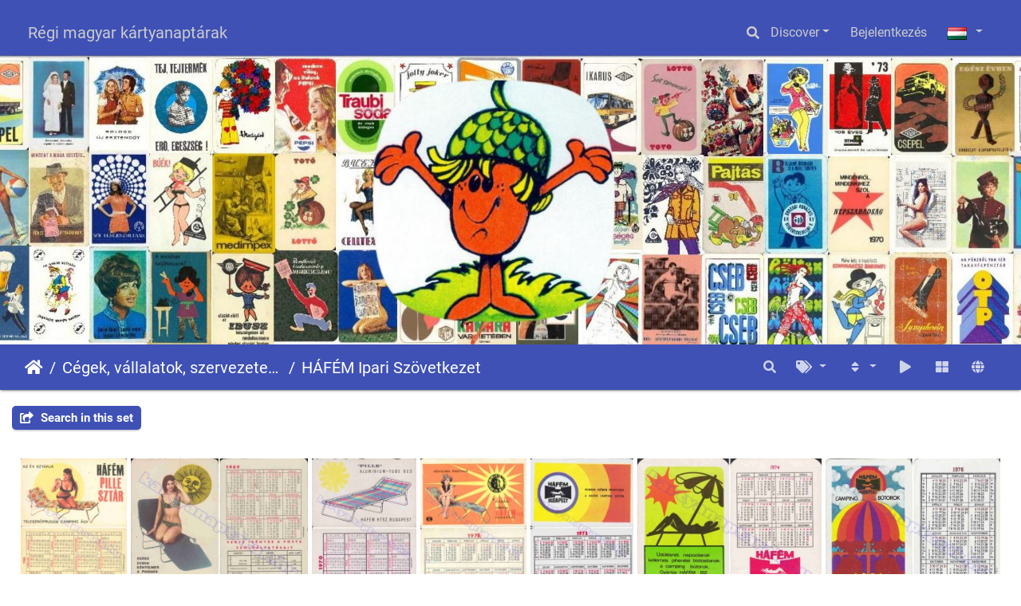

--- FILE ---
content_type: text/html; charset=utf-8
request_url: https://kartyanaptarak.hu/index.php?/category/hafem-ipari-szovetkezet
body_size: 9953
content:
<!DOCTYPE html>
<html lang="hu" dir="ltr">
<head>
    <meta http-equiv="Content-Type" content="text/html; charset=utf-8">
    <meta name="generator" content="Piwigo (aka PWG), see piwigo.org">
    <meta name="viewport" content="width=device-width, initial-scale=1.0, maximum-scale=1.0, viewport-fit=cover">
    <meta name="mobile-web-app-capable" content="yes">
    <meta name="apple-mobile-web-app-capable" content="yes">
    <meta name="apple-mobile-web-app-status-bar-style" content="black-translucent">
    <meta http-equiv="X-UA-Compatible" content="IE=edge">
    <meta name="description" content="Cégek, vállalatok, szervezetek - Firms, companies, organizations / HÁFÉM Ipari Szövetkezet">

    <title>Cégek, vállalatok, szervezetek - Firms, companies, organizations / HÁFÉM Ipari Szövetkezet | Régi magyar kártyanaptárak</title>
    <link rel="shortcut icon" type="image/x-icon" href="themes/default/icon/favicon.ico">
    <link rel="icon" sizes="192x192" href="themes/bootstrap_darkroom/img/logo.png">
    <link rel="apple-touch-icon" sizes="192x192" href="themes/bootstrap_darkroom/img/logo.png">
    <link rel="start" title="Főoldal" href="/" >
    <link rel="search" title="Keresés" href="search.php">
    <link rel="canonical" href="index.php?/category/hafem-ipari-szovetkezet">

     <link rel="stylesheet" type="text/css" href="_data/combined/1b1ll78.css">

<link href="/plugins/piwigo-openstreetmap/leaflet/leaflet.css" rel="stylesheet">
<script src="/plugins/piwigo-openstreetmap/leaflet/leaflet.js"></script>
<script src="/plugins/piwigo-openstreetmap/leaflet/leaflet-omnivore.min.js"></script>
<link rel="stylesheet" href="/plugins/piwigo-openstreetmap/leaflet/MarkerCluster.css" />
<link rel="stylesheet" href="/plugins/piwigo-openstreetmap/leaflet/MarkerCluster.Default.css" />
<script src="/plugins/piwigo-openstreetmap/leaflet/leaflet.markercluster.js"></script>
<style type="text/css">#thumbnails .gthumb { margin:0 0 5px 5px !important; }</style><style type="text/css">
#map {
    height: 400px;
    width: autopx;
    
}

#community_edit_photos #map,
#community_add_photos #map{
  display:none;
}</style>
</head>

<body id="theCategoryPage" class="section-categories category-1124 "  data-infos='{"section":"categories","category_id":"1124"}'>

<div id="wrapper">
        <nav class="navbar navbar-expand-lg navbar-main bg-dark navbar-dark navbar-transparent fixed-top">
            <div class="container-fluid">
                <a class="navbar-brand mr-auto" href="/">Régi magyar kártyanaptárak</a>
                <button type="button" class="navbar-toggler" data-toggle="collapse" data-target="#navbar-menubar" aria-controls="navbar-menubar" aria-expanded="false" aria-label="Toggle navigation">
                    <span class="fas fa-bars"></span>
                </button>
                <div class="collapse navbar-collapse" id="navbar-menubar">
                  <form class="form-inline navbar-form ml-auto" role="search" action="qsearch.php" method="get" id="quicksearch" onsubmit="return this.q.value!='' && this.q.value!=qsearch_prompt;">
                    <i class="fas fa-search" title="Keresés" aria-hidden="true"></i>
                    <div class="form-group">
                        <input type="text" name="q" id="qsearchInput" class="form-control" placeholder="Keresés" />
                    </div>
                  </form>
<!-- Start of menubar.tpl -->
<ul class="navbar-nav">
    <li class="nav-item dropdown">                                                                                                                                                   
        <a href="#" class="nav-link dropdown-toggle" data-toggle="dropdown">Discover</a>
        <div class="dropdown-menu dropdown-menu-right" role="menu">
      <a class="dropdown-item" href="tags.php" title="Lehetséges címkék">Címkék
          <span class="badge badge-secondary ml-2">2919</span>      </a>
      <a class="dropdown-item" href="search.php" title="Keresés" rel="search">Keresés
                </a>
      <a class="dropdown-item" href="about.php" title="Impresszum">Impresszum
                </a>
      <a class="dropdown-item" href="notification.php" title="RSS-Feed" rel="nofollow">RSS
                </a>
      <a class="dropdown-item" href="osmmap.php?/categories&v=3" title="DISPLAY_ON_MAP" rel=nofollow>Térképi megjelenítés
                </a>
        </div>
    </li>

<li class="nav-item dropdown" id="identificationDropdown">
  <a class="nav-link" href="identification.php">Bejelentkezés</a>
</li>

</ul>
<!-- End of menubar.tpl -->

                </div>
            </div>
        </nav>

        <div class="page-header page-header-small">
            <div class="page-header-image" style="background-image: url(/docs/hatter_Marci_kozepen_keskenycsikkal.jpg); transform: translate3d(0px, 0px, 0px);"></div>
            <div class="container">
                <div id="theHeader" class="content-center">
                    
                </div>
            </div>
        </div>




<!-- End of header.tpl -->
<!-- Start of index.tpl -->



    <nav class="navbar navbar-expand-lg navbar-contextual navbar-dark bg-primary sticky-top mb-2">
        <div class="container-fluid">
            <div class="navbar-brand mr-auto">
                <div class="nav-breadcrumb d-inline-flex"><a class="nav-breadcrumb-item" href="/">Főoldal</a><a class="nav-breadcrumb-item" href="index.php?/category/cegek-vallalatok-szervezetek-firms-companies-organizations">Cégek, vállalatok, szervezetek - Firms, companies, organizations</a><a class="nav-breadcrumb-item" href="index.php?/category/hafem-ipari-szovetkezet">HÁFÉM Ipari Szövetkezet</a></div>


                  <div class="nav-breadcrumb d-inline-flex"></div>
            </div>
            <button type="button" class="navbar-toggler" data-toggle="collapse" data-target="#secondary-navbar" aria-controls="secondary-navbar" aria-expanded="false" aria-label="Toggle navigation">
                <span class="fas fa-bars"></span>
            </button>
            <div class="navbar-collapse collapse justify-content-end" id="secondary-navbar">
                <ul class="navbar-nav">
    <li id="cmdSearchInSet" class="nav-item">
        <a href="search.php?cat_id=1124" title="Search in this set" class="pwg-state-default pwg-button nav-link"  rel="nofollow">
            <i class="fas fa-search"></i>
            <span class="pwg-button-text">Search in this set</span>
        </a>
    </li>

    <li id="cmdRelatedTags" class="nav-item dropdown">
        <a href="#" title="Kapcsolódó címkék" class="nav-link dropdown-toggle" data-toggle="dropdown" rel="nofollow">
            <i class="fas fa-tags"></i>
            <span class="pwg-button-text">Kapcsolódó címkék</span>
        </a>
        <div class="dropdown-menu dropdown-menu-right" role="menu">
          <a class="dropdown-item" href="index.php?/tags/246-ALUMINIUM" title="A címkéhez kapcsolódó képek">
            ALUMINIUM
          </a>
          <a class="dropdown-item" href="index.php?/tags/538-BUDAPEST" title="A címkéhez kapcsolódó képek">
            BUDAPEST
          </a>
          <a class="dropdown-item" href="index.php?/tags/550-BÚTOR" title="A címkéhez kapcsolódó képek">
            BÚTOR
          </a>
          <a class="dropdown-item" href="index.php?/tags/571-CAMPING" title="A címkéhez kapcsolódó képek">
            CAMPING
          </a>
          <a class="dropdown-item" href="index.php?/tags/1237-HÁFÉM" title="A címkéhez kapcsolódó képek">
            HÁFÉM
          </a>
          <a class="dropdown-item" href="index.php?/tags/1439-IPAR" title="A címkéhez kapcsolódó képek">
            IPAR
          </a>
          <a class="dropdown-item" href="index.php?/tags/1780-KTSZ" title="A címkéhez kapcsolódó képek">
            KTSZ
          </a>
          <a class="dropdown-item" href="index.php?/tags/1807-LADY" title="A címkéhez kapcsolódó képek">
            LADY
          </a>
          <a class="dropdown-item" href="index.php?/tags/2477-RAJZ" title="A címkéhez kapcsolódó képek">
            RAJZ
          </a>
          <a class="dropdown-item" href="index.php?/tags/2797-SZÖVETKEZET" title="A címkéhez kapcsolódó képek">
            SZÖVETKEZET
          </a>
        </div>
    </li>
    
            
                    <li class="nav-item dropdown">
                        <a href="#" class="nav-link dropdown-toggle" data-toggle="dropdown" title="Rendezési sorrend">
                            <i class="fas fa-sort fa-fw" aria-hidden="true"></i><span class="d-lg-none ml-2">Rendezési sorrend</span>
                        </a>
                        <div class="dropdown-menu dropdown-menu-right" role="menu">
                            <a class="dropdown-item active" href="index.php?/category/hafem-ipari-szovetkezet&amp;image_order=0" rel="nofollow">Alapértelmezett</a>
                            <a class="dropdown-item" href="index.php?/category/hafem-ipari-szovetkezet&amp;image_order=1" rel="nofollow">Kép címe, A &rarr; Z</a>
                            <a class="dropdown-item" href="index.php?/category/hafem-ipari-szovetkezet&amp;image_order=2" rel="nofollow">Kép címe, Z &rarr; A</a>
                            <a class="dropdown-item" href="index.php?/category/hafem-ipari-szovetkezet&amp;image_order=3" rel="nofollow">Kép készült, újabb &rarr; korábbi</a>
                            <a class="dropdown-item" href="index.php?/category/hafem-ipari-szovetkezet&amp;image_order=4" rel="nofollow">Kép készült, korábbi &rarr; újabb</a>
                            <a class="dropdown-item" href="index.php?/category/hafem-ipari-szovetkezet&amp;image_order=5" rel="nofollow">Feltöltve, újabb &rarr; korábbi</a>
                            <a class="dropdown-item" href="index.php?/category/hafem-ipari-szovetkezet&amp;image_order=6" rel="nofollow">Feltöltve, korábbi &rarr; újabb</a>
                            <a class="dropdown-item" href="index.php?/category/hafem-ipari-szovetkezet&amp;image_order=9" rel="nofollow">Megtekintések, több &rarr; kevesebb</a>
                            <a class="dropdown-item" href="index.php?/category/hafem-ipari-szovetkezet&amp;image_order=10" rel="nofollow">Megtekintések, kevesebb &rarr; több</a>
                        </div>
                    </li>
                    <li class="nav-item">
                        <a class="nav-link" href="javascript:;" id="startSlideshow" title="Diavetítés" rel="nofollow">
                            <i class="fas fa-play fa-fw" aria-hidden="true"></i><span class="d-lg-none ml-2 text-capitalize">Diavetítés</span>
                        </a>
                    </li>
                    <li class="nav-item">
                        <a class="nav-link" href="index.php?/category/hafem-ipari-szovetkezet/flat" title="Megjelenik az összes elem (belső albumok is)" rel="nofollow"><i class="fas fa-th-large fa-fw" aria-hidden="true"></i><span class="d-lg-none ml-2">Megjelenik az összes elem (belső albumok is)</span></a>
                    </li>

<li><a href="osmmap.php?/category/hafem-ipari-szovetkezet&v=3" title="DISPLAY_ON_MAP" rel="nofollow" class="pwg-state-default pwg-button"><span class="pwg-icon pwg-icon-globe">&nbsp;</span><span class="pwg-button-text">map</span></a></li><li id="languageSwitch" class="nav-item dropdown">
    <a href="#" class="nav-link dropdown-toggle" data-toggle="dropdown">
        <span class="pwg-icon langflag-hu_HU">&nbsp;</span><span class="pwg-button-text">Nyelv</span>
    </a>
    <div class="dropdown-menu dropdown-menu-right" role="menu">
        <a class="dropdown-item" href="index.php?/category/hafem-ipari-szovetkezet&amp;lang=pt_BR">
                <span class="pwg-icon langflag-pt_BR">&nbsp;</span><span class="langflag-text-ltf">Brasil </span>
        </a>
        <a class="dropdown-item" href="index.php?/category/hafem-ipari-szovetkezet&amp;lang=de_DE">
                <span class="pwg-icon langflag-de_DE">&nbsp;</span><span class="langflag-text-ltf">Deutsch </span>
        </a>
        <a class="dropdown-item" href="index.php?/category/hafem-ipari-szovetkezet&amp;lang=en_US">
                <span class="pwg-icon langflag-en_US">&nbsp;</span><span class="langflag-text-ltf">English </span>
        </a>
        <a class="dropdown-item" href="index.php?/category/hafem-ipari-szovetkezet&amp;lang=es_ES">
                <span class="pwg-icon langflag-es_ES">&nbsp;</span><span class="langflag-text-ltf">Español </span>
        </a>
        <a class="dropdown-item" href="index.php?/category/hafem-ipari-szovetkezet&amp;lang=fi_FI">
                <span class="pwg-icon langflag-fi_FI">&nbsp;</span><span class="langflag-text-ltf">Finnish </span>
        </a>
        <a class="dropdown-item" href="index.php?/category/hafem-ipari-szovetkezet&amp;lang=fr_FR">
                <span class="pwg-icon langflag-fr_FR">&nbsp;</span><span class="langflag-text-ltf">Français </span>
        </a>
        <a class="dropdown-item" href="index.php?/category/hafem-ipari-szovetkezet&amp;lang=hr_HR">
                <span class="pwg-icon langflag-hr_HR">&nbsp;</span><span class="langflag-text-ltf">Hrvatski </span>
        </a>
        <a class="dropdown-item" href="index.php?/category/hafem-ipari-szovetkezet&amp;lang=it_IT">
                <span class="pwg-icon langflag-it_IT">&nbsp;</span><span class="langflag-text-ltf">Italiano </span>
        </a>
        <a class="dropdown-item active" href="index.php?/category/hafem-ipari-szovetkezet&amp;lang=hu_HU">
                <span class="pwg-icon langflag-hu_HU">&nbsp;</span><span class="langflag-text-ltf">Magyar </span>
        </a>
        <a class="dropdown-item" href="index.php?/category/hafem-ipari-szovetkezet&amp;lang=pl_PL">
                <span class="pwg-icon langflag-pl_PL">&nbsp;</span><span class="langflag-text-ltf">Polski </span>
        </a>
        <a class="dropdown-item" href="index.php?/category/hafem-ipari-szovetkezet&amp;lang=pt_PT">
                <span class="pwg-icon langflag-pt_PT">&nbsp;</span><span class="langflag-text-ltf">Português </span>
        </a>
        <a class="dropdown-item" href="index.php?/category/hafem-ipari-szovetkezet&amp;lang=ro_RO">
                <span class="pwg-icon langflag-ro_RO">&nbsp;</span><span class="langflag-text-ltf">Română </span>
        </a>
        <a class="dropdown-item" href="index.php?/category/hafem-ipari-szovetkezet&amp;lang=sk_SK">
                <span class="pwg-icon langflag-sk_SK">&nbsp;</span><span class="langflag-text-ltf">Slovensky </span>
        </a>
        <a class="dropdown-item" href="index.php?/category/hafem-ipari-szovetkezet&amp;lang=sv_SE">
                <span class="pwg-icon langflag-sv_SE">&nbsp;</span><span class="langflag-text-ltf">Svenska </span>
        </a>
        <a class="dropdown-item" href="index.php?/category/hafem-ipari-szovetkezet&amp;lang=vi_VN">
                <span class="pwg-icon langflag-vi_VN">&nbsp;</span><span class="langflag-text-ltf">Tiếng Việt </span>
        </a>
        <a class="dropdown-item" href="index.php?/category/hafem-ipari-szovetkezet&amp;lang=tr_TR">
                <span class="pwg-icon langflag-tr_TR">&nbsp;</span><span class="langflag-text-ltf">Türkçe </span>
        </a>
        <a class="dropdown-item" href="index.php?/category/hafem-ipari-szovetkezet&amp;lang=ru_RU">
                <span class="pwg-icon langflag-ru_RU">&nbsp;</span><span class="langflag-text-ltf">Русский </span>
        </a>
        <a class="dropdown-item" href="index.php?/category/hafem-ipari-szovetkezet&amp;lang=uk_UA">
                <span class="pwg-icon langflag-uk_UA">&nbsp;</span><span class="langflag-text-ltf">Українська </span>
        </a>
        <a class="dropdown-item" href="index.php?/category/hafem-ipari-szovetkezet&amp;lang=ja_JP">
                <span class="pwg-icon langflag-ja_JP">&nbsp;</span><span class="langflag-text-ltf">日本語 </span>
        </a>
        <a class="dropdown-item" href="index.php?/category/hafem-ipari-szovetkezet&amp;lang=zh_CN">
                <span class="pwg-icon langflag-zh_CN">&nbsp;</span><span class="langflag-text-ltf">简体中文 </span>
        </a>
    </div>
</li>



                </ul>
            </div>
        </div>
    </nav>




<div class="container-fluid">



<div class="action-buttons">

    <div class="mcs-side-results search-in-set-button ">
      <div>
        <p><a href="search.php?cat_id=1124" class="" rel="nofollow">
        <i class="fas fa-share-square"></i>
        Search in this set</a></p>
      </div>
    </div>


</div>

    <div id="content" class="content-grid pt-3">




        <!-- Start of thumbnails -->
        <ul id="thumbnails"><li class="gthumb">
    <span class="thumbLegend">
      <span class="thumbName">
        1968 0108
      </span>
          </span>
  <a href="picture.php?/1720/category/hafem-ipari-szovetkezet">
    <img class="thumbnail" src="_data/i/galleries/Years/1968/1968_0108-cu_s9999x200.jpg" alt="1968 0108" title="1968 0108 (3485 visits) AZ ÉV SZTÁRJA HÁFÉM PILLE SZTÁR TELESZKÓPRUGÓS CAMPING ÁGY" width="153" height="200">
  </a>
</li>
<li class="gthumb">
    <span class="thumbLegend">
      <span class="thumbName">
        1969 0228
      </span>
          </span>
  <a href="picture.php?/2096/category/hafem-ipari-szovetkezet">
    <img class="thumbnail" src="_data/i/galleries/Years/1969/1969_0228-cu_s9999x200.jpg" alt="1969 0228" title="1969 0228 (4630 visits) EGÉSZ ÉVBEN KÉNYELMES A PIHENÉS SIESTA RACSNIS ÁGYON HÁFÉM KTSZ BUDAPEST" width="256" height="200">
  </a>
</li>
<li class="gthumb">
    <span class="thumbLegend">
      <span class="thumbName">
        1970 0495
      </span>
          </span>
  <a href="picture.php?/2747/category/hafem-ipari-szovetkezet">
    <img class="thumbnail" src="_data/i/galleries/Years/1970/1970_0495-cu_s9999x200.jpg" alt="1970 0495" title="1970 0495 (3592 visits) PILLE ALUMINIUM TUBE BED HÁFÉM KTSZ. BUDAPEST" width="152" height="200">
  </a>
</li>
<li class="gthumb">
    <span class="thumbLegend">
      <span class="thumbName">
        1971 0243
      </span>
          </span>
  <a href="picture.php?/2984/category/hafem-ipari-szovetkezet">
    <img class="thumbnail" src="_data/i/galleries/Years/1971/1971_0243-cu_s9999x200.jpg" alt="1971 0243" title="1971 0243 (4598 visits) LÉNYELMES, PRAKTIKUS A VELENCE NYUGÁGY GYÁRTJA HÁFÉM I.SZ. BUDAPEST" width="153" height="200">
  </a>
</li>
<li class="gthumb">
    <span class="thumbLegend">
      <span class="thumbName">
        1972 0465
      </span>
          </span>
  <a href="picture.php?/3768/category/hafem-ipari-szovetkezet">
    <img class="thumbnail" src="_data/i/galleries/Years/1972/1972_0465-cu_s9999x200.jpg" alt="1972 0465" title="1972 0465 (3079 visits) HÁFÉM BUDAPEST MINDEN IDŐBEN PRAKTIKUS A HAFÉM CAMPING BÚTOR" width="149" height="200">
  </a>
</li>
<li class="gthumb">
    <span class="thumbLegend">
      <span class="thumbName">
        1974 0276
      </span>
          </span>
  <a href="picture.php?/4909/category/hafem-ipari-szovetkezet">
    <img class="thumbnail" src="_data/i/galleries/Years/1974/1974_0276-cu_s9999x200.jpg" alt="1974 0276" title="1974 0276 (3360 visits) ÜDÜLÉSNÉL, NAPOZÁSNÁL KELLEMES PIHENÉST BIZTOSÍTANAK A CAMPING BÚTOROK. GYÁRTJA: HÁFÉM I..." width="266" height="200">
  </a>
</li>
<li class="gthumb">
    <span class="thumbLegend">
      <span class="thumbName">
        1976 0220
      </span>
          </span>
  <a href="picture.php?/6419/category/hafem-ipari-szovetkezet">
    <img class="thumbnail" src="_data/i/galleries/Years/1976/1976_0220-cu_s9999x200.jpg" alt="1976 0220" title="1976 0220 (3046 visits) HÁFÉM BUDAPEST CAMPING BÚTOROK" width="259" height="200">
  </a>
</li>








</ul>
        <div id="photoSwipeData">
            <a href="picture.php?/1720/category/hafem-ipari-szovetkezet" data-index="0" data-name="1968 0108" data-description="AZ ÉV SZTÁRJA HÁFÉM PILLE SZTÁR TELESZKÓPRUGÓS CAMPING ÁGY" data-src-medium="_data/i/galleries/Years/1968/1968_0108-me.jpg" data-size-medium="455 x 594" data-src-large="_data/i/galleries/Years/1968/1968_0108-la.jpg" data-size-large="579 x 756" data-src-xlarge="_data/i/galleries/Years/1968/1968_0108-xx.jpg" data-size-xlarge="952 x 1242"></a>
            <a href="picture.php?/2096/category/hafem-ipari-szovetkezet" data-index="1" data-name="1969 0228" data-description="EGÉSZ ÉVBEN KÉNYELMES A PIHENÉS SIESTA RACSNIS ÁGYON HÁFÉM KTSZ BUDAPEST" data-src-medium="_data/i/galleries/Years/1969/1969_0228-me.jpg" data-size-medium="760 x 594" data-src-large="_data/i/galleries/Years/1969/1969_0228-la.jpg" data-size-large="967 x 756" data-src-xlarge="_data/i/galleries/Years/1969/1969_0228-xx.jpg" data-size-xlarge="1589 x 1242"></a>
            <a href="picture.php?/2747/category/hafem-ipari-szovetkezet" data-index="2" data-name="1970 0495" data-description="PILLE ALUMINIUM TUBE BED HÁFÉM KTSZ. BUDAPEST" data-src-medium="_data/i/galleries/Years/1970/1970_0495-me.jpg" data-size-medium="453 x 594" data-src-large="_data/i/galleries/Years/1970/1970_0495-la.jpg" data-size-large="576 x 756" data-src-xlarge="_data/i/galleries/Years/1970/1970_0495-xx.jpg" data-size-xlarge="947 x 1242"></a>
            <a href="picture.php?/2984/category/hafem-ipari-szovetkezet" data-index="3" data-name="1971 0243" data-description="LÉNYELMES, PRAKTIKUS A VELENCE NYUGÁGY GYÁRTJA HÁFÉM I.SZ. BUDAPEST" data-src-medium="_data/i/galleries/Years/1971/1971_0243-me.jpg" data-size-medium="455 x 594" data-src-large="_data/i/galleries/Years/1971/1971_0243-la.jpg" data-size-large="579 x 756" data-src-xlarge="_data/i/galleries/Years/1971/1971_0243-xx.jpg" data-size-xlarge="952 x 1242"></a>
            <a href="picture.php?/3768/category/hafem-ipari-szovetkezet" data-index="4" data-name="1972 0465" data-description="HÁFÉM BUDAPEST MINDEN IDŐBEN PRAKTIKUS A HAFÉM CAMPING BÚTOR" data-src-medium="_data/i/galleries/Years/1972/1972_0465-me.jpg" data-size-medium="444 x 594" data-src-large="_data/i/galleries/Years/1972/1972_0465-la.jpg" data-size-large="565 x 756" data-src-xlarge="_data/i/galleries/Years/1972/1972_0465-xx.jpg" data-size-xlarge="929 x 1242"></a>
            <a href="picture.php?/4909/category/hafem-ipari-szovetkezet" data-index="5" data-name="1974 0276" data-description="ÜDÜLÉSNÉL, NAPOZÁSNÁL KELLEMES PIHENÉST BIZTOSÍTANAK A CAMPING BÚTOROK. GYÁRTJA: HÁFÉM ISZ. BUDAPEST" data-src-medium="_data/i/galleries/Years/1974/1974_0276-me.jpg" data-size-medium="792 x 593" data-src-large="_data/i/galleries/Years/1974/1974_0276-la.jpg" data-size-large="1008 x 755" data-src-xlarge="_data/i/galleries/Years/1974/1974_0276-xx.jpg" data-size-xlarge="1656 x 1240"></a>
            <a href="picture.php?/6419/category/hafem-ipari-szovetkezet" data-index="6" data-name="1976 0220" data-description="HÁFÉM BUDAPEST CAMPING BÚTOROK" data-src-medium="_data/i/galleries/Years/1976/1976_0220-me.jpg" data-size-medium="770 x 594" data-src-large="_data/i/galleries/Years/1976/1976_0220-la.jpg" data-size-large="980 x 756" data-src-xlarge="_data/i/galleries/Years/1976/1976_0220-xx.jpg" data-size-xlarge="1296 x 999"></a>






        </div>
        <!-- End of thumbnails -->
    </div>
</div>

<div class="container-fluid">

<div id="osmmap">

<div id="map"></div>
<script type="text/javascript">
var addressPoints = [[47.49799399999999849342202651314437389373779296875,19.040358999999998701468939543701708316802978515625,"1976 0220","https://kartyanaptarak.hu/i.php?/galleries/Years/1976/1976_0220-sq.jpg","https://kartyanaptarak.hu/picture.php?/6419/category/1124","H\u00c1F\u00c9M BUDAPEST CAMPING B\u00daTOROK","",1296],[47.49799399999999849342202651314437389373779296875,19.040358999999998701468939543701708316802978515625,"1972 0465","https://kartyanaptarak.hu/i.php?/galleries/Years/1972/1972_0465-sq.jpg","https://kartyanaptarak.hu/picture.php?/3768/category/1124","H\u00c1F\u00c9M BUDAPEST MINDEN ID\u0150BEN PRAKTIKUS A HAF\u00c9M CAMPING B\u00daTOR","",1584],[47.49799399999999849342202651314437389373779296875,19.040358999999998701468939543701708316802978515625,"1971 0243","https://kartyanaptarak.hu/i.php?/galleries/Years/1971/1971_0243-sq.jpg","https://kartyanaptarak.hu/picture.php?/2984/category/1124","L\u00c9NYELMES, PRAKTIKUS A VELENCE NYUG\u00c1GY GY\u00c1RTJA H\u00c1F\u00c9M I.SZ. BUDAPEST","",1584],[47.49799399999999849342202651314437389373779296875,19.040358999999998701468939543701708316802978515625,"1970 0495","https://kartyanaptarak.hu/i.php?/galleries/Years/1970/1970_0495-sq.jpg","https://kartyanaptarak.hu/picture.php?/2747/category/1124","PILLE ALUMINIUM TUBE BED H\u00c1F\u00c9M KTSZ. BUDAPEST","",1584],[47.49799399999999849342202651314437389373779296875,19.040358999999998701468939543701708316802978515625,"1969 0228","https://kartyanaptarak.hu/i.php?/galleries/Years/1969/1969_0228-sq.jpg","https://kartyanaptarak.hu/picture.php?/2096/category/1124","EG\u00c9SZ \u00c9VBEN K\u00c9NYELMES A PIHEN\u00c9S SIESTA RACSNIS \u00c1GYON H\u00c1F\u00c9M KTSZ BUDAPEST","",2093]];

var Url = 'https://{s}.tile.openstreetmap.org/{z}/{x}/{y}.png',
        Attribution = '&copy; <a href="https://www.openstreetmap.org/copyright">OpenStreetMap</a>',
        TileLayer = new L.TileLayer(Url, {maxZoom: 16, noWrap:  true , attribution: Attribution}),
        latlng = new L.LatLng(0, 0);
var map = new L.Map('map', {worldCopyJump: false, maxBounds: [ [82, -180], [-82, 180] ], center: latlng,  zoom: 2, layers: [TileLayer], contextmenu: false});
map.attributionControl.setPrefix('');
var MarkerClusterList=[];
if (typeof L.MarkerClusterGroup === 'function')
     var markers = new L.MarkerClusterGroup({maxClusterRadius: 30});

L.control.scale().addTo(map);
for (var i = 0; i < addressPoints.length; i++) {
        var a = addressPoints[i];
        var latlng = new L.LatLng(a[0], a[1]);
        var title = a[2];
        var pathurl = a[3];
        var imgurl = a[4];
        var comment = a[5];
        var author = a[6];
        var width = a[7];
        var marker = new L.Marker(latlng, { title: title });
	var myinfo = '<div id="thumb-'+i+'"><p>'+title+'<br /><a target="_blank" href="'+imgurl+'"><img src="'+pathurl+'"></a></p></div>';
	marker.bindPopup(myinfo, {minWidth: '+width+'});

if (typeof L.MarkerClusterGroup === 'function')
	    markers.addLayer(marker);
	else
	    map.addLayer(marker);
	MarkerClusterList.push(marker);
	}
if (typeof L.MarkerClusterGroup === 'function')
    map.addLayer(markers);
var group = new L.featureGroup(MarkerClusterList);this.map.whenReady(function () {
        window.setTimeout(function () {
                    map.fitBounds(group.getBounds());
        }.bind(this), 200);
    }, this);


    map.on('moveend', onMapMove);

    function onMapMove(e){
        getMarkers();
    }

    function getMarkers(){
        var bounds = map.getBounds();
    }

</script>

</div></div>

<!-- End of index.tpl -->
        <!-- Start of footer.tpl -->
        <div class="copyright container-fluid">
            <div class="text-center">
                                Ha hozzá szeretnél járulni az gyűjteményhez, akkor ide írj: kartyanaptar@freemail.hu | Az oldal motorja: 	<a href="https://piwigo.org" class="Piwigo">Piwigo</a>


            </div>
        </div>
</div>
<div class="pswp" tabindex="-1" role="dialog" aria-hidden="true">
     <div class="pswp__bg"></div>
     <div class="pswp__scroll-wrap">
           <div class="pswp__container">
             <div class="pswp__item"></div>
             <div class="pswp__item"></div>
             <div class="pswp__item"></div>
           </div>
           <div class="pswp__ui pswp__ui--hidden">
             <div class="pswp__top-bar">
                 <div class="pswp__counter"></div>
                 <button class="pswp__button pswp__button--close" title="Close (Esc)"></button>
                 <button class="pswp__button pswp__button--share" title="Share"></button>
                 <button class="pswp__button pswp__button--fs" title="Toggle fullscreen"></button>
                 <button class="pswp__button pswp__button--zoom" title="Zoom in/out"></button>
                 <button class="pswp__button pswp__button--details" title="Picture details"></button>
                 <button class="pswp__button pswp__button--autoplay" title="AutoPlay"></button>
                 <div class="pswp__preloader">
                     <div class="pswp__preloader__icn">
                       <div class="pswp__preloader__cut">
                         <div class="pswp__preloader__donut"></div>
                       </div>
                     </div>
                 </div>
             </div>
             <div class="pswp__share-modal pswp__share-modal--hidden pswp__single-tap">
                 <div class="pswp__share-tooltip"></div>
             </div>
             <button class="pswp__button pswp__button--arrow--left" title="Previous (arrow left)"></button>
             <button class="pswp__button pswp__button--arrow--right" title="Next (arrow right)"></button>
             <div class="pswp__caption">
                 <div class="pswp__caption__center"></div>
             </div>
         </div>
     </div>
</div>



<script type="text/javascript" src="_data/combined/1mz1ayk.js"></script>
<script type="text/javascript">//<![CDATA[

GThumb.max_height = 200;
GThumb.margin = 5;
GThumb.method = 'resize';


GThumb.build();
jQuery(window).bind('RVTS_loaded', GThumb.build);
jQuery('#thumbnails').resize(GThumb.process);
var qsearch_icon = $('#navbar-menubar>#quicksearch>.fa-search');
var qsearch_text = $('#navbar-menubar>#quicksearch #qsearchInput');
$(qsearch_icon).click(function () {
  $(qsearch_text).focus();
});
$(document).ready(function() {
  $('#navbar-menubar>#quicksearch').css({'color': $('#navbar-menubar .nav-link').css('color')});
});
var sfactor = $(".page-header").height() - 50;
var color = "rgba(0, 0, 0, 1)";
var nb_main_height = $('.navbar-main').outerHeight();
$(window).resize(function(){
  sfactor = $(".page-header").height() -50;
});

function setNavbarOpacity() {
  var alpha = 0 + ($(window).scrollTop() / sfactor);
  $('.page-header').attr('style', 'background-color: ' + setColorOpacity(color, alpha) + ' !important');
  $('.page-header .content-center').css('opacity', 1 - alpha * 2.5);
  $('.page-header .page-header-image').css('opacity', 1 - alpha);
  var top_offset = $(window).scrollTop();
  var p_size = $('.page-header').outerHeight() - $(".navbar-main").outerHeight() - $(".navbar-contextual").outerHeight();
  var c_size = $('.page-header').outerHeight() - $(".navbar-contextual").outerHeight();
  if (!$('.navbar-contextual .navbar-collapse').hasClass('show')) {
    if (top_offset >= c_size) {
      $('.navbar-contextual.navbar-transparent').attr('style', 'background-color: ' + setColorOpacity(color, 1) + ' !important;');
    } else {
      $('.navbar-contextual.navbar-transparent').removeAttr('style');
    }
  }
  if (top_offset >= p_size) {
    if ($('.navbar-main .navbar-nav').find('.nav-item.dropdown.show').length == 0) {
      $('.navbar-main').css('top', 0-(top_offset-p_size));
    }
  } else {
    $('.navbar-main').css('top', 0);
  }

  if($('.page-header.page-header-small').length == 0) {
    if (top_offset > 5) {
      $('.navbar-contextual.navbar-transparent').fadeIn('slow').addClass('d-flex');
    } else {
      $('.navbar-contextual.navbar-transparent').fadeOut('slow').removeClass('d-flex');
    }
  }
}

$(window).scroll(function(){
  setNavbarOpacity();
});
$('.navbar-main .navbar-collapse').on('show.bs.collapse', function() {
  $('.navbar-main').attr('style', 'background-color: rgba(0, 0, 0, 0.9) !important');
});
$('.navbar-main .navbar-collapse').on('hidden.bs.collapse', function() {
  $('.navbar-main').attr('style', '');
});
$(document).ready(function() {$('#languageSwitch').appendTo('#navbar-menubar>ul.navbar-nav');});
$(document).ready(function(){$('#content img').load(function(){$('#content .col-inner').equalHeights()})});
var selector = '#photoSwipeData';function startPhotoSwipe(idx) {$(selector).each(function() {$('#thumbnail-active').addClass('active');var $pic     = $(this),getItems = function() {var items = [];$pic.find('a').each(function() {if ($(this).attr('data-video')) {var $src            = $(this).data('src-original'),$size           = $(this).data('size-original').split('x'),$width          = $size[0],$height         = $size[1],$src_preview    = $(this).data('src-medium'),$size_preview   = $(this).data('size-medium').split(' x '),$width_preview  = $size_preview[0],$height_preview = $size_preview[1],$href           = $(this).attr('href'),$title          = '<a href="' + $href + '">' + $(this).data('name') + '</a><ul><li>' + $(this).data('description') + '</li></ul>';var item = {is_video : true,href     : $href,src      : $src_preview,w        : $width_preview,h        : $height_preview,title    : $title,videoProperties: {src   : $src,w     : $width,h     : $height,}};} else {var $src_xlarge     = $(this).data('src-xlarge'),$size_xlarge    = $(this).data('size-xlarge').split(' x '),$width_xlarge   = $size_xlarge[0],$height_xlarge  = $size_xlarge[1],$src_large      = $(this).data('src-large'),$size_large     = $(this).data('size-large').split(' x '),$width_large    = $size_large[0],$height_large   = $size_large[1],$src_medium     = $(this).data('src-medium'),$size_medium    = $(this).data('size-medium').split(' x '),$width_medium   = $size_medium[0],$height_medium  = $size_medium[1],$href           = $(this).attr('href'),$title          = '<a href="' + $href + '"><div><div>' + $(this).data('name');$title         += '</div>';
                     if ($(this).data('description').length > 0) {$title += '<ul id="pswp--caption--description"><li>' + $(this).data('description') + '</li></ul>'; }
$title      += '</div></a>';var item = {is_video: false,href: $href,mediumImage: {src   : $src_medium,w     : $width_medium,h     : $height_medium,title : $title},largeImage: {src   : $src_large,w     : $width_large,h     : $height_large,title : $title},xlargeImage: {src   : $src_xlarge,w     : $width_xlarge,h     : $height_xlarge,title : $title}};}items.push(item);});return items;};var items = getItems();var $pswp = $('.pswp')[0];if (typeof(idx) === "number") {var $index = idx;} else {var $index = $(selector + ' a.active').data('index');}if (navigator.userAgent.match(/IEMobile\/11\.0/)) {var $history = false;} else {var $history = true;}var options = {index: $index,showHideOpacity: true,closeOnScroll: false,closeOnVerticalDrag: false,focus: false,history: $history,preload: [1,2],shareButtons: [                           {id:'facebook', label:'<i class="fab fa-facebook fa-2x fa-fw"></i> Share on Facebook', url:'https://www.facebook.com/sharer/sharer.php?u={{url}}'},
                           {id:'twitter', label:'<i class="fab fa-twitter fa-2x fa-fw"></i> Tweet', url:'https://twitter.com/intent/tweet?url={{url}}'},
                           {id:'pinterest', label:'<i class="fab fa-pinterest fa-2x fa-fw"></i> Pin it', url:'http://www.pinterest.com/pin/create/button/?url={{url}}&media=' + window.location + '/../{{raw_image_url}}'},
                           {id:'download', label:'<i class="fas fa-cloud-download-alt fa-2x fa-fw"></i> Download image', url:'{{raw_image_url}}', download:true}
],};var photoSwipe = new PhotoSwipe($pswp, PhotoSwipeUI_Default, items, options);var realViewportWidth,useLargeImages = false,firstResize = true,imageSrcWillChange;photoSwipe.listen('beforeResize', function() {realViewportWidth = photoSwipe.viewportSize.x * window.devicePixelRatio;if(useLargeImages && realViewportWidth < 1335) {useLargeImages = false;imageSrcWillChange = true;} else if(!useLargeImages && realViewportWidth >= 1335) {useLargeImages = true;imageSrcWillChange = true;}if(imageSrcWillChange && !firstResize) {photoSwipe.invalidateCurrItems();}if(firstResize) {firstResize = false;}imageSrcWillChange = false;});photoSwipe.listen('gettingData', function(index, item) {if(!item.is_video) {if( useLargeImages ) {item.src = item.xlargeImage.src;item.w = item.xlargeImage.w;item.h = item.xlargeImage.h;item.title = item.xlargeImage.title;} else {item.src = item.largeImage.src;item.w = item.largeImage.w;item.h = item.largeImage.h;item.title = item.largeImage.title;}}});var autoplayId = null;$('.pswp__button--autoplay').on('click touchstart', function(event) {event.preventDefault();if (autoplayId) {clearInterval(autoplayId);autoplayId = null;$('.pswp__button--autoplay').removeClass('stop');} else {autoplayId = setInterval(function() { photoSwipe.next(); $index = photoSwipe.getCurrentIndex(); }, 2000);$('.pswp__button--autoplay').addClass('stop');}});photoSwipe.listen('destroy', function() {if (autoplayId) {clearInterval(autoplayId);autoplayId = null;$('.pswp__button--autoplay').removeClass('stop');}$('.pswp__button--autoplay').off('click touchstart');$(selector).find('a.active').removeClass('active');});photoSwipe.init();detectVideo(photoSwipe);photoSwipe.listen('initialZoomInEnd', function() {curr_idx = photoSwipe.getCurrentIndex();if (curr_idx !== $index && autoplayId == null) {photoSwipe.goTo($index);}$('.pswp__button--details').on('click touchstart', function() {location.href = photoSwipe.currItem.href});});photoSwipe.listen('afterChange', function() {detectVideo(photoSwipe);$('.pswp__button--details').off().on('click touchstart', function() {location.href = photoSwipe.currItem.href});});photoSwipe.listen('beforeChange', function() {removeVideo();});photoSwipe.listen('resize', function() {if ($('.pswp-video-modal').length > 0) {var vsize = setVideoSize(photoSwipe.currItem, photoSwipe.viewportSize);console.log('PhotoSwipe resize in action. Setting video size to ' + vsize.w + 'x' + vsize.h);$('.pswp-video-modal').css({'width':vsize.w, 'height':vsize.h});updateVideoPosition(photoSwipe);}});photoSwipe.listen('close', function() {removeVideo();});});function removeVideo() {if ($('.pswp-video-modal').length > 0) {if ($('#pswp-video').length > 0) {$('#pswp-video')[0].pause();$('#pswp-video')[0].src = "";$('.pswp-video-modal').remove();$('.pswp__img').css('visibility','visible');$(document).off('webkitfullscreenchange mozfullscreenchange fullscreenchange');if (navigator.userAgent.match(/(iPhone|iPad|Android)/)) {$('.pswp-video-modal').css('background', '');}} else {$('.pswp-video-modal').remove();}}}function detectVideo(photoSwipe) {var is_video = photoSwipe.currItem.is_video;if (is_video) {addVideo(photoSwipe.currItem, photoSwipe.viewportSize);updateVideoPosition(photoSwipe);}}function addVideo(item, vp) {var vfile = item.videoProperties.src;var vsize = setVideoSize(item, vp);var v = $('<div />', {class:'pswp-video-modal',css : ({'position': 'absolute','width':vsize.w, 'height':vsize.h})});v.one('click', (function(event) {event.preventDefault();var playerCode = '<video id="pswp-video" width="100%" height="auto" autoplay controls>' +'<source src="'+vfile+'" type="video/mp4"></source>' +'</video>';$(this).html(playerCode);$('.pswp__img').css('visibility','hidden');$('.pswp-video-modal video').css('visibility', 'visible');if (navigator.userAgent.match(/(iPhone|iPad|Android)/)) {$('.pswp-video-modal').css('background', 'none');}if ($('.pswp__button--autoplay.stop').length > 0) $('.pswp__button--autoplay.stop')[0].click();}));if (navigator.appVersion.indexOf("Windows") !== -1 && navigator.userAgent.match(/(Edge|rv:11)/)) {v.insertAfter('.pswp__scroll-wrap');} else {v.appendTo('.pswp__scroll-wrap');}if ((navigator.appVersion.indexOf("Windows") !== -1 && navigator.userAgent.match(/(Chrome|Firefox)/)) || navigator.userAgent.match(/(X11|Macintosh)/)) {$(document).on('webkitfullscreenchange mozfullscreenchange fullscreenchange MSFullscreenChange', function(e) {var state = document.fullScreen || document.mozFullScreen || document.webkitIsFullScreen,event = state ? 'FullscreenOn' : 'FullscreenOff',holder_height = item.h;if (event === 'FullscreenOn') {$('#wrapper').hide();$('body').css('height', window.screen.height);$('.pswp-video-modal').css('height', window.screen.height);} else {$('#wrapper').show();$('body').css('height', '');$('.pswp-video-modal').css('height', holder_height);}});}}function updateVideoPosition(o, w, h) {var item = o.currItem;var vp = o.viewportSize;var vsize = setVideoSize(item, vp);var top = (vp.y - vsize.h)/2;var left = (vp.x - vsize.w)/2;$('.pswp-video-modal').css({position:'absolute',top:top, left:left});}function setVideoSize(item, vp) {var w = item.videoProperties.w,h = item.videoProperties.h,vw = vp.x,vh = vp.y,r;if (vw < w) {r = w/h;vh = vw/r;if (vp.y < vh) {vh = vp.y*0.8;vw = vh*r;}w = vw;h = vh;} else if (vp.y < (h * 1.2)) {r = w/h;vh = vp.y*0.85;vw = vh*r;w = vw;h = vh;}return {w: w,h: h};}};$(document).ready(function() {$('#startPhotoSwipe').on('click', function(event) {event.preventDefault;startPhotoSwipe();});if (window.location.hash === "#start-slideshow") {startPhotoSwipe();$('.pswp__button--autoplay')[0].click();}});
$('#startSlideshow').on('click touchstart', function() {startPhotoSwipe(0);$('.pswp__button--autoplay')[0].click();});function setupPhotoSwipe() {$('#thumbnails').find("a:has(img):not(.addCollection)").each(function(_index) {var $pswpIndex = 0;if ($(this).find('img').length > 0) {var _href = $(this).href;$(this).attr('href', 'javascript:;').attr('data-href', _href);if (!$(this).attr('data-index')) {$(this).attr('data-index', _index);$pswpIndex = $pswpIndex + _index;} else {$pswpIndex = $pswpIndex + $(this).data('index');}$(this).off('click tap').on('click tap', function(event) {event.preventDefault();startPhotoSwipe($pswpIndex);});}});if (window.location.hash) {const pidMatch = /(#|&)pid=(\d+)(&|$)/.exec(window.location.hash);if (pidMatch) {startPhotoSwipe(parseInt(pidMatch[2]) - 1);}}}
function addVideoIndicator() {$('img.thumbnail[src*="pwg_representative"]').each(function() {$(this).closest('li').append('<i class="fas fa-file-video fa-2x video-indicator" aria-hidden="true" style="position: absolute; top: 10px; left: 10px; z-index: 100; color: #fff;"></i>');});}$(document).ready(function() {addVideoIndicator();});$(document).ajaxComplete(function() {addVideoIndicator();});
$(document).ready(function() {$('.pwg-icon-globe').removeClass('pwg-icon').closest('a').html('<i class="fas fa-globe fa-fw" aria-hidden="true"></i>').addClass('nav-link').removeClass('pwg-state-default pwg-button').closest('li').addClass('nav-item osm-button').find('a>i').after('<span class="d-lg-none ml-2">'+$('.osm-button').find('a').attr('title')+'</span>');;});
$('body').bootstrapMaterialDesign();
//]]></script>
</body>
</html>
